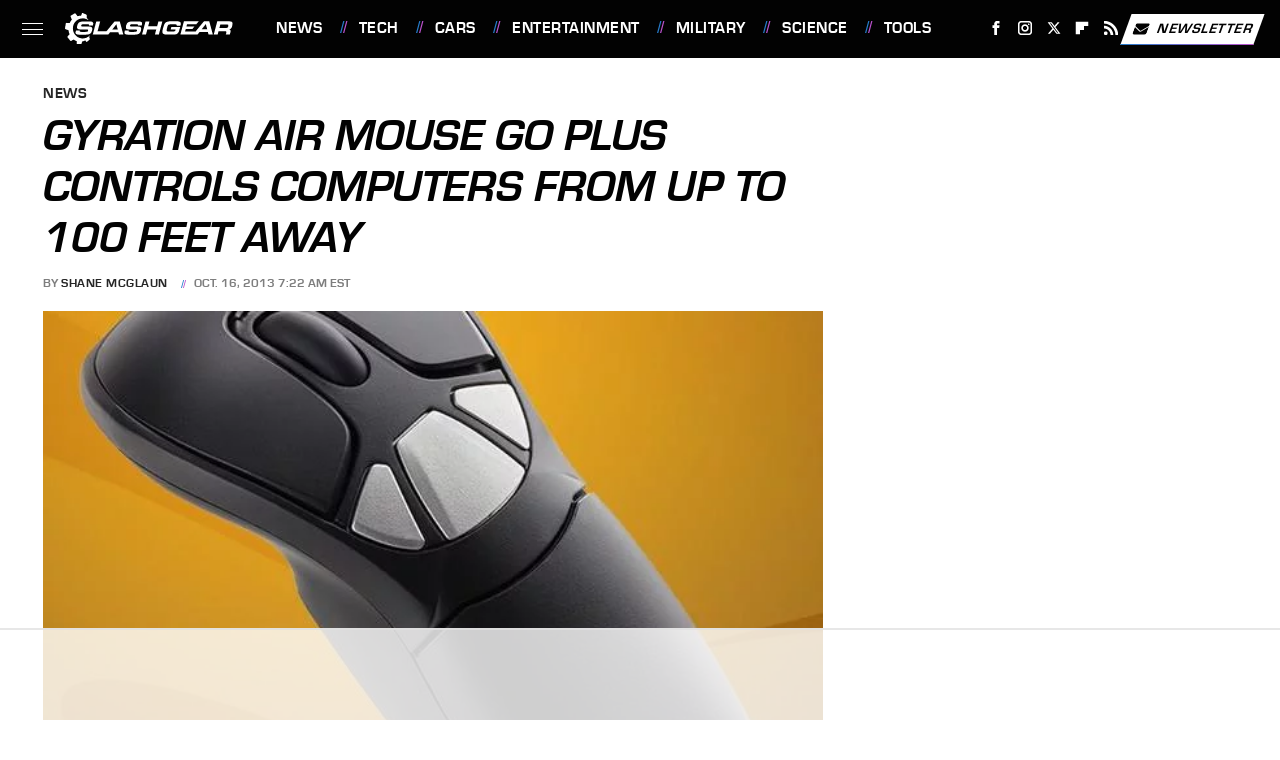

--- FILE ---
content_type: text/html
request_url: https://api.intentiq.com/profiles_engine/ProfilesEngineServlet?at=39&mi=10&dpi=936734067&pt=17&dpn=1&iiqidtype=2&iiqpcid=b537f4c4-bb5a-4dbc-b2ea-1866330ac4b4&iiqpciddate=1768533276759&pcid=7a8ff6bf-e188-4907-a177-b004527c2bbe&idtype=3&gdpr=0&japs=false&jaesc=0&jafc=0&jaensc=0&jsver=0.33&testGroup=A&source=pbjs&ABTestingConfigurationSource=group&abtg=A&vrref=https%3A%2F%2Fwww.slashgear.com
body_size: 56
content:
{"abPercentage":97,"adt":1,"ct":2,"isOptedOut":false,"data":{"eids":[]},"dbsaved":"false","ls":true,"cttl":86400000,"abTestUuid":"g_9c399c63-9afa-4be4-8597-8bcb351012fb","tc":9,"sid":-1801098511}

--- FILE ---
content_type: text/html; charset=utf-8
request_url: https://www.google.com/recaptcha/api2/aframe
body_size: 270
content:
<!DOCTYPE HTML><html><head><meta http-equiv="content-type" content="text/html; charset=UTF-8"></head><body><script nonce="CzQY_U2ZLGyHI-MLH7L4Ow">/** Anti-fraud and anti-abuse applications only. See google.com/recaptcha */ try{var clients={'sodar':'https://pagead2.googlesyndication.com/pagead/sodar?'};window.addEventListener("message",function(a){try{if(a.source===window.parent){var b=JSON.parse(a.data);var c=clients[b['id']];if(c){var d=document.createElement('img');d.src=c+b['params']+'&rc='+(localStorage.getItem("rc::a")?sessionStorage.getItem("rc::b"):"");window.document.body.appendChild(d);sessionStorage.setItem("rc::e",parseInt(sessionStorage.getItem("rc::e")||0)+1);localStorage.setItem("rc::h",'1768533281834');}}}catch(b){}});window.parent.postMessage("_grecaptcha_ready", "*");}catch(b){}</script></body></html>

--- FILE ---
content_type: text/plain
request_url: https://rtb.openx.net/openrtbb/prebidjs
body_size: -223
content:
{"id":"dc530e5f-391c-4e51-9b5a-849f3a700d3e","nbr":0}

--- FILE ---
content_type: text/plain
request_url: https://rtb.openx.net/openrtbb/prebidjs
body_size: -223
content:
{"id":"3dc45351-f77c-4ec8-84d0-e757bf06fae6","nbr":0}

--- FILE ---
content_type: text/plain
request_url: https://rtb.openx.net/openrtbb/prebidjs
body_size: -84
content:
{"id":"9d19e404-c05c-4857-8c92-f2a23d073ed6","nbr":0}

--- FILE ---
content_type: image/svg+xml
request_url: https://www.slashgear.com/img/SlashGear-Logo-RGB-White-SingleLine.svg
body_size: 2019
content:
<?xml version="1.0" encoding="UTF-8"?><svg id="a" xmlns="http://www.w3.org/2000/svg" viewBox="0 0 3077.53 563.02"><defs><style>.b{fill:#fff;stroke-width:0px;}</style></defs><path class="b" d="M272.72,314.19c-3.74,16.34-3.03,20.24,4.62,23.44,4.75,2.13,24.6,3.55,47.33,3.55,83.46,0,94.08-2.48,99.41-22.01,2.61-9.59-.07-16.69-6.85-19.18q-7.14-2.48-44.33-2.84h-65.35c-43.68,0-61.12-2.49-74.26-10.3-14.63-8.88-17.31-27.7-8.5-60.02,11.61-42.62,28.62-60.73,64.94-68.9,20.53-4.97,48.72-6.75,100.57-6.75,83.11,0,101.7,2.13,115.75,13.14,13.34,11.01,14.7,25.57,5.02,61.09h-70.32c5.61-20.6-.71-23.44-47.24-23.44-23.09,0-54.18.71-65.74,1.42-19.56,1.42-27.31,6.39-30.99,19.88-2.71,9.95.52,16.34,10.14,18.83,3.97,1.07,5.3,1.42,28.64,1.77h67.13c6.39,0,38.06,1.07,49.94,1.78,44.52,2.13,56.86,22.02,43.9,69.61-11.9,43.69-29.92,62.86-66.75,70.32-18.82,3.91-54.56,6.04-106.06,6.04-82.04,0-99.67-1.78-117.72-12.43-12.63-7.1-15.15-25.21-7.5-53.27.58-2.13,1.84-6.75,3.55-11.72h70.67Z"/><polygon class="b" points="1478.02 152.95 1550.11 152.95 1526.21 240.67 1690.29 240.67 1714.2 152.95 1786.29 152.95 1721.74 389.83 1649.64 389.83 1674.32 299.27 1510.24 299.27 1485.56 389.83 1413.47 389.83 1478.02 152.95"/><path class="b" d="M1169.71,314.19c-3.74,16.34-3.03,20.24,4.62,23.44,4.75,2.13,24.6,3.55,47.33,3.55,83.46,0,94.08-2.48,99.41-22.01,2.61-9.59-.07-16.69-6.85-19.18q-7.14-2.48-44.33-2.84h-65.35c-43.68,0-61.12-2.49-74.26-10.3-14.63-8.88-17.31-27.7-8.5-60.02,11.61-42.62,28.62-60.73,64.94-68.9,20.53-4.97,48.72-6.75,100.57-6.75,83.11,0,101.7,2.13,115.75,13.14,13.34,11.01,14.7,25.57,5.02,61.09h-70.32c5.61-20.6-.71-23.44-47.24-23.44-23.09,0-54.18.71-65.74,1.42-19.56,1.42-27.31,6.39-30.99,19.88-2.71,9.95.52,16.34,10.14,18.83,3.97,1.07,5.3,1.42,28.64,1.77h67.13c6.39,0,38.06,1.07,49.94,1.78,44.52,2.13,56.86,22.02,43.9,69.61-11.9,43.69-29.92,62.86-66.75,70.32-18.82,3.91-54.56,6.04-106.06,6.04-82.04,0-99.67-1.78-117.72-12.43-12.63-7.1-15.15-25.21-7.5-53.27.58-2.13,1.84-6.75,3.55-11.72h70.67Z"/><path class="b" d="M1005.33,152.95h-96.6l-148.97,178.46.05-.17h-163.01l48.58-178.29h-72.09l-64.55,236.89h283.94l34.25-42.26h152.72l11.93,42.26h78.84l-65.08-236.89ZM866.3,298.21l76.18-94.47,25.4,94.47h-101.57Z"/><path class="b" d="M2647.43,148.67h-96.61l-152.97,183.26h-193.82l11.42-41.91h121.49l39.26-46.88h-147.97l11.13-40.84h171.04l44.91-53.63h-272.37l-64.55,236.89h316.39l34.25-42.26h152.72l11.93,42.26h78.84l-65.07-236.89ZM2508.4,293.93l76.17-94.47,25.4,94.47h-101.57Z"/><path class="b" d="M2794.6,150.44h204.21c41.91,0,59.41,3.56,69.8,14.92,10.85,11.01,11.73,31.26,3.02,63.22-12,44.04-27.4,61.44-59.42,68.19,28.12,4.97,33.62,17.4,23.13,53.27l-10.16,37.29h-73.16l8.03-29.48c6.61-25.57.97-30.9-31.55-30.19h-110.46l-16.26,59.66h-71.74l64.56-236.89ZM2946.4,269.77c34.81,0,42.71-4.26,49.1-27.7,4.16-15.27,4.49-21.66,1.23-26.64-3.78-5.69-9.53-6.75-31.19-6.75h-115.07l-16.65,61.09h112.59Z"/><path class="b" d="M2048.7,230.71c5.03-18.47-1.2-25.57-22.67-26.28h-18.11l-25.47-.36-26.38.36q-34.45,0-43.55,2.13c-14.02,3.2-21.54,9.95-27.38,24.86-2.81,6.4-9.42,28.06-13.58,43.33-8.71,31.97-9,44.75-.89,51.5,6.72,5.33,16.08,7.46,34.81,7.81q7.72.36,52.11.36c47.14.35,56.7-2.13,66.99-17.76,1.48-2.84,2.71-6.04,4.65-13.14l.68-2.48.87-3.2h-91.28l12-44.04h161.6l-8.91,32.67c-10.64,39.07-15.84,52.92-23.94,65.71-14.17,22.02-33.77,32.67-64.47,35.87-7.65.71-29.41,1.07-99.38,1.07-54.34,0-75-1.07-89.05-4.27-24.38-5.68-36.65-16.69-39.5-36.23-2.75-15.98.03-32.67,12.02-76.71,13.84-50.79,22.2-71.03,35.98-87.72,15.69-18.47,34.99-28.06,66.7-32.32,16.92-2.13,45.97-3.2,91.08-3.2,64.64,0,84.95,1.07,98.9,4.62,34.06,9.24,40.75,27.7,26.85,77.42h-70.68Z"/><path class="b" d="M450.38,418.92c3.02-4.02,4.46-9,3.98-14.01-40.01,40.59-98.73,62.13-160.72,51.36-86.43-15.01-150.28-91.54-149.72-179.27.68-106.65,91.49-188.36,195.84-179.96,32.93,2.65,63.06,13.98,88.4,31.51-.84-8.86-5.19-17.04-12.13-22.6-8.83-7.08-19.5-14.71-19.5-14.71,0,0,1.55-44.63,1.53-49.67-.02-5.04-4.23-11.39-9.49-14.44-5.27-3.05-57.04-22.98-62.82-25.73-5.78-2.76-12.57-1.24-13.77,2.81-1.2,4.04-18.1,47.34-18.1,47.34,0,0-19.36.28-32.32-.06-12.97-.34-31.99,5.8-31.99,5.8,0,0-28.59-36.17-34.08-43.14-5.49-6.97-11.39-10.32-17.29-7.3-5.9,3.03-63.55,36.27-70.56,40.27-7.01,4-6.19,13.62-4.42,18,1.77,4.37,22.65,54.65,22.65,54.65,0,0-17.36,19.06-22.35,28.63-4.99,9.58-18.16,33.59-18.16,33.59,0,0-46.43-3.12-53.27-3.93-6.83-.81-16.02,2.41-16.91,7.29C14.31,190.24-.02,272.11,0,277.15c.02,5.03,4.01,13.86,10.44,15.57,6.44,1.71,54.37,18.44,54.37,18.44,0,0,2.27,20.91,5.46,32.9,3.19,11.98,13.65,40.33,13.65,40.33,0,0-32.69,34.14-36.33,37.56-3.64,3.43-4.76,13.48-2.65,15.98,2.11,2.5,48.28,57.25,51.54,61.11,3.26,3.86,10.91,6.56,15.26,4.42,4.34-2.14,47.65-25.51,47.65-25.51,0,0,18.08,13.24,24.63,16.9,6.55,3.67,31.64,12.91,31.64,12.91,0,0-1.04,37.95-1.91,41.47-.87,3.52,5.65,11.25,9.96,11.81,4.32.56,55.73,1.84,62,1.97,6.26.13,15.39-4.07,16.4-8.35,1-4.27,13.47-42.35,13.47-42.35,0,0,15.63-1.52,27.28-5.47,11.65-3.96,27.99-13.28,27.99-13.28,0,0,18.2,21.58,20.31,24.08,2.11,2.5,8.4,6.31,13.01,2.67,4.61-3.64,49.67-43.15,51.33-48.48,1.66-5.32-10.09-33.09-11.34-38.96-.77-3.61,2.94-9.54,6.25-13.96"/></svg>

--- FILE ---
content_type: text/plain; charset=UTF-8
request_url: https://at.teads.tv/fpc?analytics_tag_id=PUB_17002&tfpvi=&gdpr_consent=&gdpr_status=22&gdpr_reason=220&ccpa_consent=&sv=prebid-v1
body_size: 56
content:
ODYzNDM0ZTgtNzFiMy00ZjY5LTg4NmMtNTYzMDg3YjZhOGUzIy01LTE=

--- FILE ---
content_type: text/plain; charset=utf-8
request_url: https://ads.adthrive.com/http-api/cv2
body_size: 5579
content:
{"om":["01gm8lyb","024w7jmn","06s8mwpb","0b0m8l4f","0nkew1d9","0r31j41j","0x5ahrbr","1","10011/b4053ef6dad340082599d9f1aa736b66","11142692","11212184","11509227","1185:1610277379","1185:1610308448","11896988","12010080","12010084","12010088","12123650","12142259","12219634","124682_597","124684_140","124843_8","124844_19","124848_7","12850756","1374w81n","1453468","14xoyqyz","1610308448","17_24104693","17_24767249","1832l91i","1853122830100529","1cmuj15l","1ftzvfyu","1p4k6hot","1t9e6xcb","202d4qe7","205mlbis","206_501425","206_522709","206_549410","2132:45977549","2132:46039504","2132:46039901","2249:581439030","2249:672918103","2249:694710256","2307:05sfwlfr","2307:1zuc5d3f","2307:31yw6nyu","2307:3o9hdib5","2307:3v5u0p3e","2307:45astvre","2307:4b80jog8","2307:64x7dtvi","2307:77gj3an4","2307:794di3me","2307:88o5ox1x","2307:8fdfc014","2307:8orkh93v","2307:8vnf9hi0","2307:9mspm15z","2307:a55fh6ja","2307:a566o9hb","2307:awsoocls","2307:bn278v80","2307:c1hsjx06","2307:cbg18jr6","2307:eqbvsedt","2307:fqeh4hao","2307:g749lgab","2307:g80wmwcu","2307:gi2ao982","2307:io73zia8","2307:j33prfbe","2307:jaz5omfl","2307:jd035jgw","2307:k2gvmi4i","2307:l0mfc5zl","2307:l3n14zqf","2307:lu9l1oar","2307:nfwtficq","2307:nvawplz4","2307:tjhavble","2307:u30fsj32","2307:u5zlepic","2307:v8cahio3","2307:vf0dq19q","2307:vk7simkb","2307:vntg5tj3","2307:vtri9xns","2307:vtwgy72c","2307:z2zvrgyz","2307:z8hcebyi","2307:zonj6ubl","23786238","2409_25495_176_CR52092918","2409_25495_176_CR52092921","2409_25495_176_CR52092922","2409_25495_176_CR52092923","2409_25495_176_CR52092954","2409_25495_176_CR52092956","2409_25495_176_CR52092959","2409_25495_176_CR52150651","2409_25495_176_CR52153848","2409_25495_176_CR52153849","2409_25495_176_CR52175340","2409_25495_176_CR52178314","2409_25495_176_CR52178315","2409_25495_176_CR52178316","2409_25495_176_CR52186411","2409_25495_176_CR52188001","24554469","24594062","24i6ro","25048614","25048618","25_53v6aquw","25_oz31jrd0","25_pz8lwofu","25_sgaw7i5o","25_sqmqxvaf","25_yi6qlg3p","262594","2662_200562_8172741","2676:85807308","2676:85807320","2711_64_11999803","2715_9888_262594","2760:176_CR52092918","2760:176_CR52092922","2760:176_CR52092923","2760:176_CR52092958","2760:176_CR52092959","2760:176_CR52150651","2760:176_CR52153848","2760:176_CR52153849","2760:176_CR52175340","2760:176_CR52178314","2760:176_CR52178315","2760:176_CR52186411","2760:176_CR52186412","2760:176_CR52188001","27s3hbtl","28925636","28933536","28u7c6ez","29414696","29414711","2ee96eb1-77d2-4572-affe-b19ebb28be48","2xvz2uqg","2y5a5qhb","2yor97dj","306_23391314","308_125203_14","308_125204_11","31yw6nyu","32288936","33145646","3335_25247_700109377","33604490","33604871","3490:CR52092918","3490:CR52092921","3490:CR52092922","3490:CR52092923","3490:CR52175339","3490:CR52175340","3490:CR52178315","3490:CR52178316","3490:CR52212685","3490:CR52212687","3490:CR52212688","34eys5wu","35773601","3658_104255_tjhavble","3658_15038_cnkhpbox","3658_15078_cuudl2xr","3658_15078_fqeh4hao","3658_15078_u5zlepic","3658_15936_7n2xsrte","3658_15936_io73zia8","3658_16671_T26265953","3658_18152_mwnvongn","3658_203382_vtri9xns","3658_203382_z2zvrgyz","3658_222876_uvhp7hsk","3658_586765_xbw1u79v","3658_608642_88o5ox1x","3658_67113_4bzcxdwk","3658_67113_77gj3an4","3658_78719_lu9l1oar","3658_78719_y6s0p94l","3702_139777_24765456","3702_139777_24765466","3702_139777_24765468","3702_139777_24765477","3702_139777_24765481","3702_139777_24765483","3702_139777_24765484","3702_139777_24765488","3702_139777_24765500","3702_139777_24765524","3702_139777_24765534","3702_139777_24765537","3702_139777_24765548","3702_139777_24765550","37cerfai","381513943572","3858:9410365","3858:9632482","3858:9659166","39uj4z2h","3LMBEkP-wis","3eo4xzpu","3fqdkjcw","3je11mti","3o9hdib5","3qg82j4y","3v2n6fcp","3v5u0p3e","3z9sc003","3zp8ouf1","40428464","4083IP31KS13mariemur_cac45","40867570","409_189398","409_192552","409_192565","409_216396","409_216401","409_216402","409_216406","409_216408","409_216416","409_220139","409_220149","409_220336","409_223599","409_225988","409_226322","409_226351","409_227223","409_228054","409_228077","409_228089","409_230718","409_231798","41315560","43919974","439246469228","458901553568","46056670","4771_74438_1610277379","47869802","48470862","485027845327","48629971","49065887","49123013","4941614","4941618","4947806","4972638","4972640","4aqwokyz","4fk9nxse","4l8wnsbf","4qxmmgd2","4vucgims","501425","513182805","51372397","51372410","52144870","521_425_203499","521_425_203500","521_425_203509","521_425_203525","521_425_203526","521_425_203535","521_425_203536","521_425_203542","521_425_203618","521_425_203632","521_425_203633","521_425_203635","521_425_203695","521_425_203702","521_425_203705","521_425_203706","521_425_203708","521_425_203729","521_425_203730","521_425_203732","521_425_203733","521_425_203744","521_425_203877","521_425_203892","521_425_203893","521_425_203921","521_425_203936","521_425_203946","521_425_203952","521_425_203970","522709","52342380","52bh8xmf","53214401","53v6aquw","540136","54779847","54779873","549410","55101612","5510:0nkew1d9","5510:cymho2zs","5510:pefxr7k2","5510:sagk476t","55116643","55167461","55601846","5563_66529_OADD2.7353135342686_183S4ERXHPM88Y511I","5563_66529_OAIP.17f8831f89c84d05139e77e6c4752c47","5563_66529_OAIP.1c76eaab97db85bd36938f82604fa570","5563_66529_OAIP.d540ea934248101dd4168581ea5252a0","557_409_216596","557_409_220151","557_409_220153","557_409_220158","557_409_220333","557_409_220336","557_409_220343","557_409_220344","557_409_220353","557_409_220364","557_409_223589","557_409_228054","557_409_228055","557_409_228105","557_409_228115","557_409_228354","557_409_228363","557_409_230714","557_409_230718","558_93_52bh8xmf","558_93_daw00eve","558_93_nfz6evy6","558_93_tjhavble","5626536529","56341213","56629573","56632509","59751535","59873208","59873223","5fz7vp77","5gc3dsqf","5mh8a4a2","5sfc9ja1","6026574625","60505853","60618611","60810395","609577512","61210719","61830807","61916211","61916225","61916229","61932920","61932925","61932933","61932957","62217768","62217790","6226505231","6226507991","6226517233","6226534301","6226534593","6250_66552_T26312052","62600260","627227759","627309156","627309159","627506494","628013474","628015148","628086965","628153053","628153170","628222860","628223277","628360579","628360582","628444259","628444433","628444436","628444439","628456310","628456391","628622163","628622166","628622169","628622172","628622175","628622178","628622241","628622244","628622247","628622250","628683371","628687043","628687157","628687460","628687463","628803013","628841673","62895837","629007394","629009180","629167998","629168001","629168010","629168565","629171196","629171202","62946734","62946736","62946743","62946748","62959980","62976224","62980385","62981075","63028850","6365_61796_784880263591","636910768489","64x7dtvi","651637459","659216891404","680597458938","680_99480_700109389","680_99480_700109391","683692339","683730753","683738007","683738706","684137347","684141613","684492634","684493019","688070999","68unv1kn","694906156","694912939","696314600","696332890","697525824","699812857","699813340","699824707","6mrds7pc","6p9v1joo","6wbm92qr","700109389","700109399","701329612","702397981","702423494","702759095","702759138","703737257","703943422","705524417","705571336","71a9d1c9-040b-4aa3-b324-3b02b4ec1173","730431804446","734685711107","734685734347","7354_138543_85445179","7354_138543_85445183","7354_138543_85807320","7354_229128_86128400","76odrdws","7732580","77gj3an4","7829c484-4f73-4188-949d-b36710809dc5","794di3me","7969_149355_45999651","7brjk2xx","7cmeqmw8","7g3m152i","7hnew4tc","7k27twoj","7xb3th35","80j1gs7p","8152859","8152878","8152879","8161137","81906842","83443869","85445193","86509959","88o5ox1x","8ax1f5n9","8b5u826e","8f0a1aba-17a2-4cf3-9a41-c22837624009","8fdfc014","8orkh93v","8ptlop6y","8vi8czrq","8vnf9hi0","90_12219631","90_12837806","90_12850756","918b1a1c-203e-471e-a4a1-af0c9e3bab7a","93_a0oxacu8","93_qqvgscdx","941fee68-b5e4-4325-8d47-823f86675f99","9632482","9659166","9925w9vu","9ah9v9y9","9kfle2th","9nex8xyd","9nkdugpt","9rqgwgyb","9vykgux1","9yffr0hr","Kqlgecs6qck","_P-zIIc5ugE","a0oxacu8","a4nw4c6t","a55fh6ja","a566o9hb","a7w365s6","aae99065-db3a-4fe4-9d63-ad6848749010","axa2hq5l","b1w0l8ek","b3sqze11","bd7xsocb","bmp4lbzm","bn278v80","bwrjdgxj","c1hsjx06","c7z0h277","cbg18jr6","cn1efkj5","cr-1p63rok3u9vd","cr-714c7dubuatj","cr-72occ8olubwe","cr-8ku72n5v39rgv2","cr-97y25lzsubqk","cr-Bitc7n_p9iw__vat__49i_k_6v6_h_jce2vj5h_I4lo9gokm","cr-aawz1h6wubwj","cr-aawz1i1yubwj","cr-aawz2m7xubwj","cr-f6puwm2x27tf1","cr-f6puwm2yu7tf1","cr-f8z88jds4frgv2","cr-ghun4f53u9vd","cr-zsg7lhm6u9vd","cr-zsg7lhm6uatj","cv2huqwc","cymho2zs","d488439c-8655-4398-94aa-af8832aa4de3","d8ijy7f2","daw00eve","dbc59a34-b8f3-4515-b678-a43ed1f25ca1","ddr52z0n","df3ay4lc","dif1fgsg","dkauyk7l","dmoplxrm","dsugp5th","duxvs448","dzn3z50z","e26xdxpa","e2qeeuc5","e361uczj","e549bbab-b2db-4f8a-9589-2c0df22c3225","eb552dfb-ec7e-4d68-99b1-b145935dbb95","ed9246c6-6b05-433a-ae1f-e644b9e24d89","edspht56","ey0u83c2","f3298craufm","f86d10b1-38bf-456b-97d8-f8be783a1649","f88uimwg","faia6gj7","fcn2zae1","fdujxvyb","fe9c3abs","fmbxvfw0","fnjdwof5","fqeh4hao","fvozdz0n","fw84nthf","fxfs3iuq","g5egxitt","g749lgab","g80wmwcu","g88ob0qg","gb15fest","ggcfqued","ghoftjpg","gi2ao982","gnalgf6a","hbev5lgg","hf9ak5dg","hk984ucz","hqz7anxg","hsj3dah0","hzonbdnu","i2aglcoy","iaqttatc","ic7fhmq6","ikjvo5us","imu4u2yg","io73zia8","is1l9zv2","itsevmfr","j33prfbe","j39smngx","j4r0agpc","jaz5omfl","jd035jgw","jf0p7mje","jr169syq","k2gvmi4i","k37d20v0","k7qp6joc","k9jhrswd","kecbwzbd","kef79kfg","klqiditz","krc8f43i","ktpkpcen","kz8629zd","l0mfc5zl","l1keero7","l3n14zqf","ldnbhfjl","ldv3iy6n","ls8qobn6","m3rl0p17","mg96m6xw","mohri2dm","mrxgofeg","mtsc0nih","mwnvongn","n3egwnq7","nfwtficq","nfz6evy6","nhusnlsk","nmm1c7f0","nrs1hc5n","nrx85osr","nv0uqrqm","nv5uhf1y","nvawplz4","nzqrrcyz","o4jf439x","offogevi","ofoon6ir","okkdbng9","op9gtamy","ot91zbhz","ovzu1bco","pefxr7k2","pilv78fi","piwneqqj","pm9dmfkk","po1pucm2","poc1p809","ptux83wa","q9plh3qd","qc6w6bra","qqvgscdx","quk7w53j","qxyyieje","r0jcphuw","r4slj7p5","rdok2ae9","riaslz7g","rmrep4nh","rrlikvt1","rue4ecys","s3v8ap1f","s4otr2wq","s5fkxzb8","sagk476t","sk3ffy7a","skzvivxl","srvah9hj","t0idwomg","t5kb9pme","t6b3otvc","ti0s3bz3","tjdlqflr","tjhavble","twf10en3","u2x4z0j8","u30fsj32","u32980fsj32","u5zlepic","uf7vbcrs","usle8ijx","uvhp7hsk","uxcfox2r","v9nj2zmr","ven7pu1c","vew4by92","vf0dq19q","vk7simkb","vntg5tj3","vosqszns","vt298wgy72c","vtri9xns","vtsenhfg","vtwgy72c","w1298ws81sy","w1ws81sy","w2j6ygpk","w3ez2pdd","w9z4nv6x","wbz5nuns","ws6kw0kz","wt0wmo2s","wtlpbid4","wxfnrapl","x3ciztax","x7mixr8o","x85ev0yk","x9yz5t0i","xbw1u79v","xgzzblzl","xhcpnehk","xtxa8s2d","xxv36f9n","xz9ajlkq","y141rtv6","y6s0p94l","y84e8qjy","ygmhp6c6","yi6qlg3p","yn9en1xv","z2zvrgyz","z5hxgudl","z8hcebyi","zaiy3lqy","zfexqyi5","zn3r9acx","zobh5nop","zonj6ubl","zvfjb0vm","zw6jpag6","zwg02x3u","7979132","7979135"],"pmp":[],"adomains":["1md.org","a4g.com","about.bugmd.com","acelauncher.com","adameve.com","adelion.com","adp3.net","advenuedsp.com","aibidauction.com","aibidsrv.com","akusoli.com","allofmpls.org","arkeero.net","ato.mx","avazutracking.net","avid-ad-server.com","avid-adserver.com","avidadserver.com","aztracking.net","bc-sys.com","bcc-ads.com","bidderrtb.com","bidscube.com","bizzclick.com","bkserving.com","bksn.se","brightmountainads.com","bucksense.io","bugmd.com","ca.iqos.com","capitaloneshopping.com","cdn.dsptr.com","clarifion.com","clean.peebuster.com","cotosen.com","cs.money","cwkuki.com","dallasnews.com","dcntr-ads.com","decenterads.com","derila-ergo.com","dhgate.com","dhs.gov","digitaladsystems.com","displate.com","doyour.bid","dspbox.io","envisionx.co","ezmob.com","fla-keys.com","fmlabsonline.com","g123.jp","g2trk.com","gadgetslaboratory.com","gadmobe.com","getbugmd.com","goodtoknowthis.com","gov.il","grosvenorcasinos.com","guard.io","hero-wars.com","holts.com","howto5.io","http://bookstofilm.com/","http://countingmypennies.com/","http://fabpop.net/","http://folkaly.com/","http://gameswaka.com/","http://gowdr.com/","http://gratefulfinance.com/","http://outliermodel.com/","http://profitor.com/","http://tenfactorialrocks.com/","http://vovviral.com/","https://instantbuzz.net/","https://www.royalcaribbean.com/","ice.gov","imprdom.com","justanswer.com","liverrenew.com","longhornsnuff.com","lovehoney.com","lowerjointpain.com","lymphsystemsupport.com","meccabingo.com","media-servers.net","medimops.de","miniretornaveis.com","mobuppsrtb.com","motionspots.com","mygrizzly.com","myiq.com","myrocky.ca","national-lottery.co.uk","nbliver360.com","ndc.ajillionmax.com","nibblr-ai.com","niutux.com","nordicspirit.co.uk","notify.nuviad.com","notify.oxonux.com","own-imp.vrtzads.com","paperela.com","parasiterelief.com","peta.org","pfm.ninja","pixel.metanetwork.mobi","pixel.valo.ai","plannedparenthood.org","plf1.net","plt7.com","pltfrm.click","printwithwave.co","privacymodeweb.com","rangeusa.com","readywind.com","reklambids.com","ri.psdwc.com","royalcaribbean.com","royalcaribbean.com.au","rtb-adeclipse.io","rtb-direct.com","rtb.adx1.com","rtb.kds.media","rtb.reklambid.com","rtb.reklamdsp.com","rtb.rklmstr.com","rtbadtrading.com","rtbsbengine.com","rtbtradein.com","saba.com.mx","safevirus.info","securevid.co","seedtag.com","servedby.revive-adserver.net","shift.com","simple.life","smrt-view.com","swissklip.com","taboola.com","tel-aviv.gov.il","temu.com","theoceanac.com","track-bid.com","trackingintegral.com","trading-rtbg.com","trkbid.com","truthfinder.com","unoadsrv.com","usconcealedcarry.com","uuidksinc.net","vabilitytech.com","vashoot.com","vegogarden.com","viewtemplates.com","votervoice.net","vuse.com","waardex.com","wapstart.ru","wdc.go2trk.com","weareplannedparenthood.org","webtradingspot.com","www.royalcaribbean.com","xapads.com","xiaflex.com","yourchamilia.com"]}

--- FILE ---
content_type: text/plain
request_url: https://rtb.openx.net/openrtbb/prebidjs
body_size: -223
content:
{"id":"613475a8-317b-411f-9236-4dc451d5ace9","nbr":0}